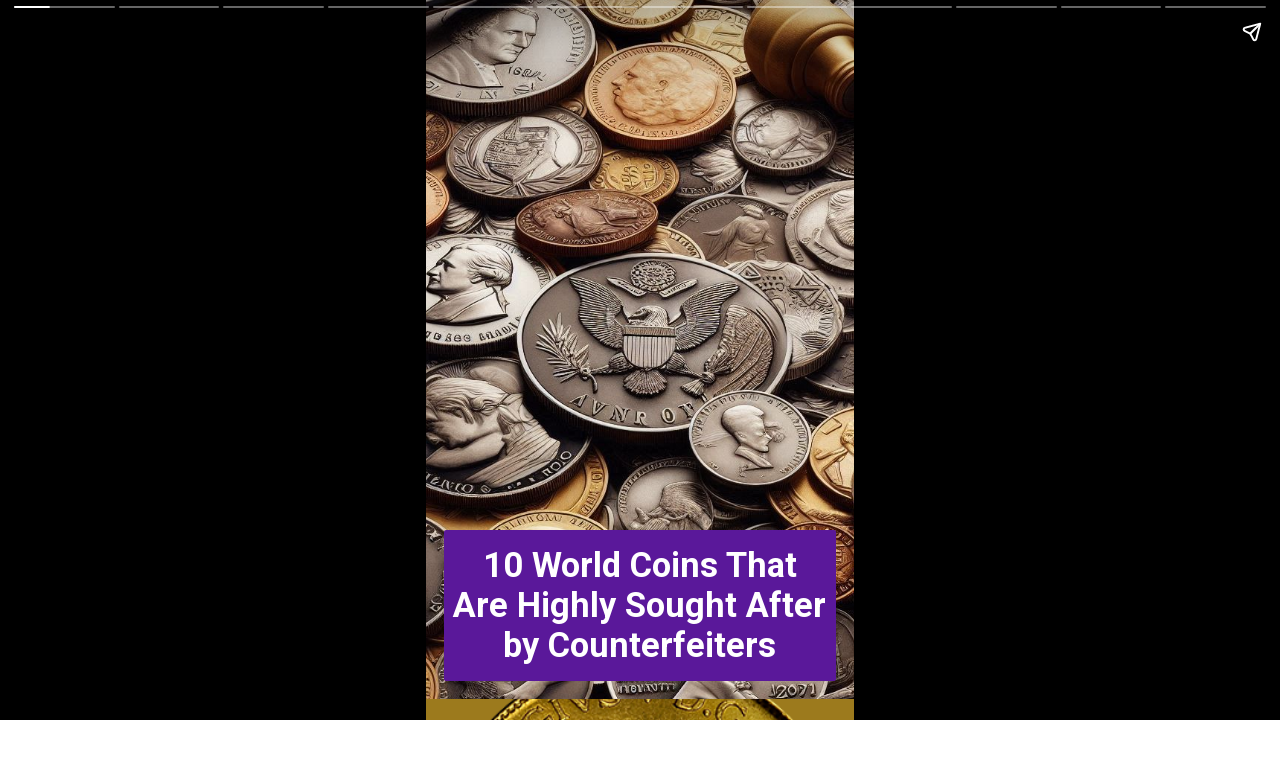

--- FILE ---
content_type: text/html; charset=utf-8
request_url: https://web.damiaglobalservices.com/web-stories/10-world-coins-that-are-highly-sought-after-by-counterfeiters/
body_size: 14822
content:
<!DOCTYPE html>
<html amp="" lang="en-US" transformed="self;v=1" i-amphtml-layout=""><head><meta charset="utf-8"><meta name="viewport" content="width=device-width,minimum-scale=1"><link rel="modulepreload" href="https://cdn.ampproject.org/v0.mjs" as="script" crossorigin="anonymous"><link rel="preconnect" href="https://cdn.ampproject.org"><link rel="preload" as="script" href="https://cdn.ampproject.org/v0/amp-story-1.0.js"><style amp-runtime="" i-amphtml-version="012512221826001">html{overflow-x:hidden!important}html.i-amphtml-fie{height:100%!important;width:100%!important}html:not([amp4ads]),html:not([amp4ads]) body{height:auto!important}html:not([amp4ads]) body{margin:0!important}body{-webkit-text-size-adjust:100%;-moz-text-size-adjust:100%;-ms-text-size-adjust:100%;text-size-adjust:100%}html.i-amphtml-singledoc.i-amphtml-embedded{-ms-touch-action:pan-y pinch-zoom;touch-action:pan-y pinch-zoom}html.i-amphtml-fie>body,html.i-amphtml-singledoc>body{overflow:visible!important}html.i-amphtml-fie:not(.i-amphtml-inabox)>body,html.i-amphtml-singledoc:not(.i-amphtml-inabox)>body{position:relative!important}html.i-amphtml-ios-embed-legacy>body{overflow-x:hidden!important;overflow-y:auto!important;position:absolute!important}html.i-amphtml-ios-embed{overflow-y:auto!important;position:static}#i-amphtml-wrapper{overflow-x:hidden!important;overflow-y:auto!important;position:absolute!important;top:0!important;left:0!important;right:0!important;bottom:0!important;margin:0!important;display:block!important}html.i-amphtml-ios-embed.i-amphtml-ios-overscroll,html.i-amphtml-ios-embed.i-amphtml-ios-overscroll>#i-amphtml-wrapper{-webkit-overflow-scrolling:touch!important}#i-amphtml-wrapper>body{position:relative!important;border-top:1px solid transparent!important}#i-amphtml-wrapper+body{visibility:visible}#i-amphtml-wrapper+body .i-amphtml-lightbox-element,#i-amphtml-wrapper+body[i-amphtml-lightbox]{visibility:hidden}#i-amphtml-wrapper+body[i-amphtml-lightbox] .i-amphtml-lightbox-element{visibility:visible}#i-amphtml-wrapper.i-amphtml-scroll-disabled,.i-amphtml-scroll-disabled{overflow-x:hidden!important;overflow-y:hidden!important}amp-instagram{padding:54px 0px 0px!important;background-color:#fff}amp-iframe iframe{box-sizing:border-box!important}[amp-access][amp-access-hide]{display:none}[subscriptions-dialog],body:not(.i-amphtml-subs-ready) [subscriptions-action],body:not(.i-amphtml-subs-ready) [subscriptions-section]{display:none!important}amp-experiment,amp-live-list>[update]{display:none}amp-list[resizable-children]>.i-amphtml-loading-container.amp-hidden{display:none!important}amp-list [fetch-error],amp-list[load-more] [load-more-button],amp-list[load-more] [load-more-end],amp-list[load-more] [load-more-failed],amp-list[load-more] [load-more-loading]{display:none}amp-list[diffable] div[role=list]{display:block}amp-story-page,amp-story[standalone]{min-height:1px!important;display:block!important;height:100%!important;margin:0!important;padding:0!important;overflow:hidden!important;width:100%!important}amp-story[standalone]{background-color:#000!important;position:relative!important}amp-story-page{background-color:#757575}amp-story .amp-active>div,amp-story .i-amphtml-loader-background{display:none!important}amp-story-page:not(:first-of-type):not([distance]):not([active]){transform:translateY(1000vh)!important}amp-autocomplete{position:relative!important;display:inline-block!important}amp-autocomplete>input,amp-autocomplete>textarea{padding:0.5rem;border:1px solid rgba(0,0,0,.33)}.i-amphtml-autocomplete-results,amp-autocomplete>input,amp-autocomplete>textarea{font-size:1rem;line-height:1.5rem}[amp-fx^=fly-in]{visibility:hidden}amp-script[nodom],amp-script[sandboxed]{position:fixed!important;top:0!important;width:1px!important;height:1px!important;overflow:hidden!important;visibility:hidden}
/*# sourceURL=/css/ampdoc.css*/[hidden]{display:none!important}.i-amphtml-element{display:inline-block}.i-amphtml-blurry-placeholder{transition:opacity 0.3s cubic-bezier(0.0,0.0,0.2,1)!important;pointer-events:none}[layout=nodisplay]:not(.i-amphtml-element){display:none!important}.i-amphtml-layout-fixed,[layout=fixed][width][height]:not(.i-amphtml-layout-fixed){display:inline-block;position:relative}.i-amphtml-layout-responsive,[layout=responsive][width][height]:not(.i-amphtml-layout-responsive),[width][height][heights]:not([layout]):not(.i-amphtml-layout-responsive),[width][height][sizes]:not(img):not([layout]):not(.i-amphtml-layout-responsive){display:block;position:relative}.i-amphtml-layout-intrinsic,[layout=intrinsic][width][height]:not(.i-amphtml-layout-intrinsic){display:inline-block;position:relative;max-width:100%}.i-amphtml-layout-intrinsic .i-amphtml-sizer{max-width:100%}.i-amphtml-intrinsic-sizer{max-width:100%;display:block!important}.i-amphtml-layout-container,.i-amphtml-layout-fixed-height,[layout=container],[layout=fixed-height][height]:not(.i-amphtml-layout-fixed-height){display:block;position:relative}.i-amphtml-layout-fill,.i-amphtml-layout-fill.i-amphtml-notbuilt,[layout=fill]:not(.i-amphtml-layout-fill),body noscript>*{display:block;overflow:hidden!important;position:absolute;top:0;left:0;bottom:0;right:0}body noscript>*{position:absolute!important;width:100%;height:100%;z-index:2}body noscript{display:inline!important}.i-amphtml-layout-flex-item,[layout=flex-item]:not(.i-amphtml-layout-flex-item){display:block;position:relative;-ms-flex:1 1 auto;flex:1 1 auto}.i-amphtml-layout-fluid{position:relative}.i-amphtml-layout-size-defined{overflow:hidden!important}.i-amphtml-layout-awaiting-size{position:absolute!important;top:auto!important;bottom:auto!important}i-amphtml-sizer{display:block!important}@supports (aspect-ratio:1/1){i-amphtml-sizer.i-amphtml-disable-ar{display:none!important}}.i-amphtml-blurry-placeholder,.i-amphtml-fill-content{display:block;height:0;max-height:100%;max-width:100%;min-height:100%;min-width:100%;width:0;margin:auto}.i-amphtml-layout-size-defined .i-amphtml-fill-content{position:absolute;top:0;left:0;bottom:0;right:0}.i-amphtml-replaced-content,.i-amphtml-screen-reader{padding:0!important;border:none!important}.i-amphtml-screen-reader{position:fixed!important;top:0px!important;left:0px!important;width:4px!important;height:4px!important;opacity:0!important;overflow:hidden!important;margin:0!important;display:block!important;visibility:visible!important}.i-amphtml-screen-reader~.i-amphtml-screen-reader{left:8px!important}.i-amphtml-screen-reader~.i-amphtml-screen-reader~.i-amphtml-screen-reader{left:12px!important}.i-amphtml-screen-reader~.i-amphtml-screen-reader~.i-amphtml-screen-reader~.i-amphtml-screen-reader{left:16px!important}.i-amphtml-unresolved{position:relative;overflow:hidden!important}.i-amphtml-select-disabled{-webkit-user-select:none!important;-ms-user-select:none!important;user-select:none!important}.i-amphtml-notbuilt,[layout]:not(.i-amphtml-element),[width][height][heights]:not([layout]):not(.i-amphtml-element),[width][height][sizes]:not(img):not([layout]):not(.i-amphtml-element){position:relative;overflow:hidden!important;color:transparent!important}.i-amphtml-notbuilt:not(.i-amphtml-layout-container)>*,[layout]:not([layout=container]):not(.i-amphtml-element)>*,[width][height][heights]:not([layout]):not(.i-amphtml-element)>*,[width][height][sizes]:not([layout]):not(.i-amphtml-element)>*{display:none}amp-img:not(.i-amphtml-element)[i-amphtml-ssr]>img.i-amphtml-fill-content{display:block}.i-amphtml-notbuilt:not(.i-amphtml-layout-container),[layout]:not([layout=container]):not(.i-amphtml-element),[width][height][heights]:not([layout]):not(.i-amphtml-element),[width][height][sizes]:not(img):not([layout]):not(.i-amphtml-element){color:transparent!important;line-height:0!important}.i-amphtml-ghost{visibility:hidden!important}.i-amphtml-element>[placeholder],[layout]:not(.i-amphtml-element)>[placeholder],[width][height][heights]:not([layout]):not(.i-amphtml-element)>[placeholder],[width][height][sizes]:not([layout]):not(.i-amphtml-element)>[placeholder]{display:block;line-height:normal}.i-amphtml-element>[placeholder].amp-hidden,.i-amphtml-element>[placeholder].hidden{visibility:hidden}.i-amphtml-element:not(.amp-notsupported)>[fallback],.i-amphtml-layout-container>[placeholder].amp-hidden,.i-amphtml-layout-container>[placeholder].hidden{display:none}.i-amphtml-layout-size-defined>[fallback],.i-amphtml-layout-size-defined>[placeholder]{position:absolute!important;top:0!important;left:0!important;right:0!important;bottom:0!important;z-index:1}amp-img[i-amphtml-ssr]:not(.i-amphtml-element)>[placeholder]{z-index:auto}.i-amphtml-notbuilt>[placeholder]{display:block!important}.i-amphtml-hidden-by-media-query{display:none!important}.i-amphtml-element-error{background:red!important;color:#fff!important;position:relative!important}.i-amphtml-element-error:before{content:attr(error-message)}i-amp-scroll-container,i-amphtml-scroll-container{position:absolute;top:0;left:0;right:0;bottom:0;display:block}i-amp-scroll-container.amp-active,i-amphtml-scroll-container.amp-active{overflow:auto;-webkit-overflow-scrolling:touch}.i-amphtml-loading-container{display:block!important;pointer-events:none;z-index:1}.i-amphtml-notbuilt>.i-amphtml-loading-container{display:block!important}.i-amphtml-loading-container.amp-hidden{visibility:hidden}.i-amphtml-element>[overflow]{cursor:pointer;position:relative;z-index:2;visibility:hidden;display:initial;line-height:normal}.i-amphtml-layout-size-defined>[overflow]{position:absolute}.i-amphtml-element>[overflow].amp-visible{visibility:visible}template{display:none!important}.amp-border-box,.amp-border-box *,.amp-border-box :after,.amp-border-box :before{box-sizing:border-box}amp-pixel{display:none!important}amp-analytics,amp-auto-ads,amp-story-auto-ads{position:fixed!important;top:0!important;width:1px!important;height:1px!important;overflow:hidden!important;visibility:hidden}amp-story{visibility:hidden!important}html.i-amphtml-fie>amp-analytics{position:initial!important}[visible-when-invalid]:not(.visible),form [submit-error],form [submit-success],form [submitting]{display:none}amp-accordion{display:block!important}@media (min-width:1px){:where(amp-accordion>section)>:first-child{margin:0;background-color:#efefef;padding-right:20px;border:1px solid #dfdfdf}:where(amp-accordion>section)>:last-child{margin:0}}amp-accordion>section{float:none!important}amp-accordion>section>*{float:none!important;display:block!important;overflow:hidden!important;position:relative!important}amp-accordion,amp-accordion>section{margin:0}amp-accordion:not(.i-amphtml-built)>section>:last-child{display:none!important}amp-accordion:not(.i-amphtml-built)>section[expanded]>:last-child{display:block!important}
/*# sourceURL=/css/ampshared.css*/</style><meta name="amp-story-generator-name" content="Web Stories for WordPress"><meta name="amp-story-generator-version" content="1.42.0"><meta name="description" content="10 World Coins That Are Highly Sought After by Cou1. Russia 1897AT 15 Roubles 2. Korea KK501 (1892) 5 Yang 3. French Indo-China 1943-44 L&amp;M-433, 435, 436 Tael 4. Great Britain 1775 Halfpenny 5. Vietna"><meta name="robots" content="index, follow, max-snippet:-1, max-video-preview:-1, max-image-preview:large"><meta property="og:locale" content="en_US"><meta property="og:type" content="article"><meta property="og:title" content="10 World Coins That Are Highly Sought After by Counterfeiters - Damia Global Services"><meta property="og:description" content="10 World Coins That Are Highly Sought After by Cou1. Russia 1897AT 15 Roubles 2. Korea KK501 (1892) 5 Yang 3. French Indo-China 1943-44 L&amp;M-433, 435, 436 Tael 4. Great Britain 1775 Halfpenny 5. Vietna"><meta property="og:url" content="https://web.damiaglobalservices.com/web-stories/10-world-coins-that-are-highly-sought-after-by-counterfeiters/"><meta property="og:site_name" content="Web.Damia Global Services"><meta property="og:updated_time" content="2024-07-26T05:04:46+00:00"><meta property="og:image" content="https://web.damiaglobalservices.com/wp-content/uploads/2024/07/cropped-image-78.png"><meta property="og:image:secure_url" content="https://web.damiaglobalservices.com/wp-content/uploads/2024/07/cropped-image-78.png"><meta property="og:image:width" content="640"><meta property="og:image:height" content="853"><meta property="og:image:alt" content="Top 13 Most Commonly Counterfeited Coins Revealed"><meta property="og:image:type" content="image/png"><meta property="article:published_time" content="2024-07-26T05:04:45+00:00"><meta property="article:modified_time" content="2024-07-26T05:04:46+00:00"><meta name="twitter:card" content="summary_large_image"><meta name="twitter:title" content="10 World Coins That Are Highly Sought After by Counterfeiters - Damia Global Services"><meta name="twitter:description" content="10 World Coins That Are Highly Sought After by Cou1. Russia 1897AT 15 Roubles 2. Korea KK501 (1892) 5 Yang 3. French Indo-China 1943-44 L&amp;M-433, 435, 436 Tael 4. Great Britain 1775 Halfpenny 5. Vietna"><meta name="twitter:image" content="https://web.damiaglobalservices.com/wp-content/uploads/2024/07/cropped-image-78.png"><meta name="generator" content="WordPress 6.9"><link rel="preconnect" href="https://fonts.gstatic.com" crossorigin=""><link rel="dns-prefetch" href="https://fonts.gstatic.com"><link href="https://web.damiaglobalservices.com/wp-content/uploads/2024/07/image-78.png" rel="preload" as="image"><link rel="dns-prefetch" href="//www.googletagmanager.com"><link rel="preconnect" href="https://fonts.gstatic.com/" crossorigin=""><script async="" src="https://cdn.ampproject.org/v0.mjs" type="module" crossorigin="anonymous"></script><script async nomodule src="https://cdn.ampproject.org/v0.js" crossorigin="anonymous"></script><script async="" src="https://cdn.ampproject.org/v0/amp-story-1.0.mjs" custom-element="amp-story" type="module" crossorigin="anonymous"></script><script async nomodule src="https://cdn.ampproject.org/v0/amp-story-1.0.js" crossorigin="anonymous" custom-element="amp-story"></script><script src="https://cdn.ampproject.org/v0/amp-analytics-0.1.mjs" async="" custom-element="amp-analytics" type="module" crossorigin="anonymous"></script><script async nomodule src="https://cdn.ampproject.org/v0/amp-analytics-0.1.js" crossorigin="anonymous" custom-element="amp-analytics"></script><script src="https://cdn.ampproject.org/v0/amp-story-auto-ads-0.1.mjs" async="" custom-element="amp-story-auto-ads" type="module" crossorigin="anonymous"></script><script async nomodule src="https://cdn.ampproject.org/v0/amp-story-auto-ads-0.1.js" crossorigin="anonymous" custom-element="amp-story-auto-ads"></script><link href="https://fonts.googleapis.com/css2?display=swap&amp;family=Roboto%3Awght%40700" rel="stylesheet"><style amp-custom="">h2{font-weight:normal}amp-story-page{background-color:#131516}amp-story-grid-layer{overflow:visible}@media (max-aspect-ratio: 9 / 16){@media (min-aspect-ratio: 320 / 678){amp-story-grid-layer.grid-layer{margin-top:calc(( 100% / .5625 - 100% / .66666666666667 ) / 2)}}}.page-fullbleed-area{position:absolute;overflow:hidden;width:100%;left:0;height:calc(1.1851851851852 * 100%);top:calc(( 1 - 1.1851851851852 ) * 100% / 2)}.page-safe-area{overflow:visible;position:absolute;top:0;bottom:0;left:0;right:0;width:100%;height:calc(.84375 * 100%);margin:auto 0}.mask{position:absolute;overflow:hidden}.fill{position:absolute;top:0;left:0;right:0;bottom:0;margin:0}@media (prefers-reduced-motion: no-preference){.animation-wrapper{opacity:var(--initial-opacity);transform:var(--initial-transform)}}._1a038bb{background-color:#775e4e}._6120891{position:absolute;pointer-events:none;left:0;top:-9.25926%;width:100%;height:118.51852%;opacity:1}._89d52dd{pointer-events:initial;width:100%;height:100%;display:block;position:absolute;top:0;left:0;z-index:0}._232a561{position:absolute;width:177.77778%;height:100%;left:-38.88889%;top:0%}._f3a101e{position:absolute;pointer-events:none;left:4.12621%;top:76.53722%;width:91.74757%;height:23.46278%;opacity:1}._25aa44c{pointer-events:initial;width:100%;height:100%;display:block;position:absolute;top:0;left:0;z-index:0;border-radius:.52910052910053% .52910052910053% .52910052910053% .52910052910053%/1.3793103448276% 1.3793103448276% 1.3793103448276% 1.3793103448276%;background-clip:content-box;background-color:#5a189a}._5a4c740{white-space:pre-line;overflow-wrap:break-word;word-break:break-word;margin:-.079117063492063% 0;font-family:"Roboto",sans-serif;font-size:.533981em;line-height:1.19;text-align:center;padding:3.7037037037037% 2.1164021164021%;color:#000}._14af73e{font-weight:700;color:#fff}._a634cca{background-color:#9c7a1d}._254c3af{width:100%;height:100%;display:block;position:absolute;top:0;left:0}._d232da2{position:absolute;width:100%;height:112.17949%;left:0%;top:-6.08974%}._da3d4d2{position:absolute;pointer-events:none;left:4.12621%;top:83.98058%;width:91.74757%;height:16.01942%;opacity:1}._61b59a1{width:100%;height:100%;display:block;position:absolute;top:0;left:0;--initial-opacity:1;--initial-transform:translate3d(0,-682.04255%,0)}._ce37fc1{pointer-events:initial;width:100%;height:100%;display:block;position:absolute;top:0;left:0;z-index:0;border-radius:.52910052910053% .52910052910053% .52910052910053% .52910052910053%/2.020202020202% 2.020202020202% 2.020202020202% 2.020202020202%;background-clip:content-box;background-color:#5a189a}._d5de7e0{white-space:pre-line;overflow-wrap:break-word;word-break:break-word;margin:-.071924603174603% 0;font-family:"Roboto",sans-serif;font-size:.485437em;line-height:1.19;text-align:center;padding:3.7037037037037% 2.1164021164021%;color:#000}._d9bb4d3{background-color:#958a6e}._9370bad{background-color:#996f2f}._9d2ae73{background-color:#aca48c}._e98cfc8{background-color:#b68e3e}._69dcb10{background-color:#bcaba5}._4fde8b9{position:absolute;pointer-events:none;left:4.12621%;top:89.80583%;width:91.74757%;height:10.19417%;opacity:1}._a7866b6{width:100%;height:100%;display:block;position:absolute;top:0;left:0;--initial-opacity:1;--initial-transform:translate3d(0,-1071.78181%,0)}._8db8b30{pointer-events:initial;width:100%;height:100%;display:block;position:absolute;top:0;left:0;z-index:0;border-radius:.52910052910053% .52910052910053% .52910052910053% .52910052910053%/3.1746031746032% 3.1746031746032% 3.1746031746032% 3.1746031746032%;background-clip:content-box;background-color:#5a189a}._e4dd617{background-color:#8e7863}._19e288a{background-color:#b1ac93}._48d0111{position:absolute;pointer-events:none;left:4.12621%;top:78.15534%;width:91.74757%;height:21.84466%;opacity:1}._1cccd52{width:100%;height:100%;display:block;position:absolute;top:0;left:0;--initial-opacity:1;--initial-transform:translate3d(0,-500.16462%,0)}._5b3782b{pointer-events:initial;width:100%;height:100%;display:block;position:absolute;top:0;left:0;z-index:0;border-radius:.52910052910053% .52910052910053% .52910052910053% .52910052910053%/1.4814814814815% 1.4814814814815% 1.4814814814815% 1.4814814814815%;background-clip:content-box;background-color:#5a189a}._ba36637{background-color:#a8a28b}._cbc45e6{background-color:#b68a4e}._0f5bd0e{background-color:#71645a}._d552e7c{position:absolute;pointer-events:none;left:4.12621%;top:66.18123%;width:91.74757%;height:24.59547%;opacity:1}._a1fe401{width:100%;height:100%;display:block;position:absolute;top:0;left:0;--initial-opacity:1;--initial-transform:translate3d(0,-406.72514%,0)}._8e2fa4f{pointer-events:initial;width:100%;height:100%;display:block;position:absolute;top:0;left:0;z-index:0;border-radius:.52910052910053% .52910052910053% .52910052910053% .52910052910053%/1.3157894736842% 1.3157894736842% 1.3157894736842% 1.3157894736842%;background-clip:content-box;background-color:#5a189a}._693bfd2{white-space:pre-line;overflow-wrap:break-word;word-break:break-word;margin:-.083912037037037% 0;font-family:"Roboto",sans-serif;font-size:.566343em;line-height:1.19;text-align:center;padding:3.7037037037037% 2.1164021164021%;color:#000}

/*# sourceURL=amp-custom.css */</style><link rel="alternate" type="application/rss+xml" title="Damia Global Services » Feed" href="https://web.damiaglobalservices.com/feed/"><link rel="alternate" type="application/rss+xml" title="Damia Global Services » Comments Feed" href="https://web.damiaglobalservices.com/comments/feed/"><link rel="alternate" type="application/rss+xml" title="Damia Global Services » Stories Feed" href="https://web.damiaglobalservices.com/web-stories/feed/"><title>10 World Coins That Are Highly Sought After by Counterfeiters - Damia Global Services</title><link rel="canonical" href="https://web.damiaglobalservices.com/web-stories/10-world-coins-that-are-highly-sought-after-by-counterfeiters/"><script type="application/ld+json" class="rank-math-schema">{"@context":"https://schema.org","@graph":[{"@type":["Person","Organization"],"@id":"https://web.damiaglobalservices.com/#person","name":"Web.Damia Global Services","logo":{"@type":"ImageObject","@id":"https://web.damiaglobalservices.com/#logo","url":"https://web.damiaglobalservices.com/wp-content/uploads/2023/12/96x-96-damia.jpg","width":"96","height":"96"},"image":{"@type":"ImageObject","@id":"https://web.damiaglobalservices.com/#logo","url":"https://web.damiaglobalservices.com/wp-content/uploads/2024/07/damia-desktop.webp","contentUrl":"https://web.damiaglobalservices.com/wp-content/uploads/2024/07/damia-desktop.webp","caption":"Web.Damia Global Services","inLanguage":"en-US","width":"174","height":"58"}},{"@type":"WebSite","@id":"https://web.damiaglobalservices.com/#website","url":"https://web.damiaglobalservices.com","name":"Web.Damia Global Services","publisher":{"@id":"https://web.damiaglobalservices.com/#person"},"inLanguage":"en-US"},{"@type":"ImageObject","@id":"https://web.damiaglobalservices.com/wp-content/uploads/2024/07/cropped-image-78.png","url":"https://web.damiaglobalservices.com/wp-content/uploads/2024/07/cropped-image-78.png","width":"640","height":"853","caption":"Top 13 Most Commonly Counterfeited Coins Revealed","inLanguage":"en-US"},{"@type":"WebPage","@id":"https://web.damiaglobalservices.com/web-stories/10-world-coins-that-are-highly-sought-after-by-counterfeiters/#webpage","url":"https://web.damiaglobalservices.com/web-stories/10-world-coins-that-are-highly-sought-after-by-counterfeiters/","name":"10 World Coins That Are Highly Sought After by Counterfeiters - Damia Global Services","datePublished":"2024-07-26T05:04:45+00:00","dateModified":"2024-07-26T05:04:46+00:00","isPartOf":{"@id":"https://web.damiaglobalservices.com/#website"},"primaryImageOfPage":{"@id":"https://web.damiaglobalservices.com/wp-content/uploads/2024/07/cropped-image-78.png"},"inLanguage":"en-US"},{"@type":"Person","@id":"https://web.damiaglobalservices.com/author/damiaglobalservices/","name":"damiaglobalservices","url":"https://web.damiaglobalservices.com/author/damiaglobalservices/","image":{"@type":"ImageObject","@id":"https://secure.gravatar.com/avatar/0b50971c7601660eb971f67ae3e5b71948f5abbd3f998d6bc9e57ca1c491a411?s=96&amp;d=mm&amp;r=g","url":"https://secure.gravatar.com/avatar/0b50971c7601660eb971f67ae3e5b71948f5abbd3f998d6bc9e57ca1c491a411?s=96&amp;d=mm&amp;r=g","caption":"damiaglobalservices","inLanguage":"en-US"},"sameAs":["https://web.damiaglobalservices.com"]},{"@type":"Article","headline":"10 World Coins That Are Highly Sought After by Counterfeiters - Damia Global Services","datePublished":"2024-07-26T05:04:45+00:00","dateModified":"2024-07-26T05:04:46+00:00","author":{"@id":"https://web.damiaglobalservices.com/author/damiaglobalservices/","name":"damiaglobalservices"},"publisher":{"@id":"https://web.damiaglobalservices.com/#person"},"description":"10 World Coins That Are Highly Sought After by Cou1. Russia 1897AT 15 Roubles 2. Korea KK501 (1892) 5 Yang 3. French Indo-China 1943-44 L&amp;M-433, 435, 436 Tael 4. Great Britain 1775 Halfpenny 5. Vietna","name":"10 World Coins That Are Highly Sought After by Counterfeiters - Damia Global Services","@id":"https://web.damiaglobalservices.com/web-stories/10-world-coins-that-are-highly-sought-after-by-counterfeiters/#richSnippet","isPartOf":{"@id":"https://web.damiaglobalservices.com/web-stories/10-world-coins-that-are-highly-sought-after-by-counterfeiters/#webpage"},"image":{"@id":"https://web.damiaglobalservices.com/wp-content/uploads/2024/07/cropped-image-78.png"},"inLanguage":"en-US","mainEntityOfPage":{"@id":"https://web.damiaglobalservices.com/web-stories/10-world-coins-that-are-highly-sought-after-by-counterfeiters/#webpage"}}]}</script><link rel="https://api.w.org/" href="https://web.damiaglobalservices.com/wp-json/"><link rel="alternate" title="JSON" type="application/json" href="https://web.damiaglobalservices.com/wp-json/web-stories/v1/web-story/30518"><link rel="EditURI" type="application/rsd+xml" title="RSD" href="https://web.damiaglobalservices.com/xmlrpc.php?rsd"><link rel="prev" title="Discover the 11 Silver Dollars That Could Make You Rich" href="https://web.damiaglobalservices.com/web-stories/discover-the-11-silver-dollars-that-could-make-you-rich/"><link rel="next" title="10 Valuable Wheat Pennies That Could Make You Rich" href="https://web.damiaglobalservices.com/web-stories/10-valuable-wheat-pennies-that-could-make-you-rich/"><link rel="shortlink" href="https://web.damiaglobalservices.com/?p=30518"><link rel="alternate" title="oEmbed (JSON)" type="application/json+oembed" href="https://web.damiaglobalservices.com/wp-json/oembed/1.0/embed?url=https%3A%2F%2Fweb.damiaglobalservices.com%2Fweb-stories%2F10-world-coins-that-are-highly-sought-after-by-counterfeiters%2F"><link rel="alternate" title="oEmbed (XML)" type="text/xml+oembed" href="https://web.damiaglobalservices.com/wp-json/oembed/1.0/embed?url=https%3A%2F%2Fweb.damiaglobalservices.com%2Fweb-stories%2F10-world-coins-that-are-highly-sought-after-by-counterfeiters%2F&amp;format=xml"><script amp-onerror="">document.querySelector("script[src*='/v0.js']").onerror=function(){document.querySelector('style[amp-boilerplate]').textContent=''}</script><style amp-boilerplate="">body{-webkit-animation:-amp-start 8s steps(1,end) 0s 1 normal both;-moz-animation:-amp-start 8s steps(1,end) 0s 1 normal both;-ms-animation:-amp-start 8s steps(1,end) 0s 1 normal both;animation:-amp-start 8s steps(1,end) 0s 1 normal both}@-webkit-keyframes -amp-start{from{visibility:hidden}to{visibility:visible}}@-moz-keyframes -amp-start{from{visibility:hidden}to{visibility:visible}}@-ms-keyframes -amp-start{from{visibility:hidden}to{visibility:visible}}@-o-keyframes -amp-start{from{visibility:hidden}to{visibility:visible}}@keyframes -amp-start{from{visibility:hidden}to{visibility:visible}}</style><noscript><style amp-boilerplate="">body{-webkit-animation:none;-moz-animation:none;-ms-animation:none;animation:none}</style></noscript><link rel="stylesheet" amp-extension="amp-story" href="https://cdn.ampproject.org/v0/amp-story-1.0.css"><script amp-story-dvh-polyfill="">"use strict";if(!self.CSS||!CSS.supports||!CSS.supports("height:1dvh")){function e(){document.documentElement.style.setProperty("--story-dvh",innerHeight/100+"px","important")}addEventListener("resize",e,{passive:!0}),e()}</script></head><body><amp-story standalone="" publisher="Damia Global Services" publisher-logo-src="https://web.damiaglobalservices.com/wp-content/uploads/2023/12/96x-96-damia.jpg" title="10 World Coins That Are Highly Sought After by Counterfeiters" poster-portrait-src="https://web.damiaglobalservices.com/wp-content/uploads/2024/07/cropped-image-78.png" class="i-amphtml-layout-container" i-amphtml-layout="container"><amp-story-page id="cbb4167b-d2c5-46b3-8018-13be56a4d0e6" auto-advance-after="7s" class="i-amphtml-layout-container" i-amphtml-layout="container"><amp-story-grid-layer template="vertical" aspect-ratio="412:618" class="grid-layer i-amphtml-layout-container" i-amphtml-layout="container" style="--aspect-ratio:412/618;"><div class="_1a038bb page-fullbleed-area"><div class="page-safe-area"><div class="_6120891"><div class="_89d52dd mask" id="el-45fff26d-26ee-44f6-a895-5476a8d864bc"><div data-leaf-element="true" class="_232a561"><amp-img layout="fill" src="https://web.damiaglobalservices.com/wp-content/uploads/2024/07/image-78.png" alt="Top 13 Most Commonly Counterfeited Coins Revealed" srcset="https://web.damiaglobalservices.com/wp-content/uploads/2024/07/image-78.png 1024w, https://web.damiaglobalservices.com/wp-content/uploads/2024/07/image-78-768x768.png 768w, https://web.damiaglobalservices.com/wp-content/uploads/2024/07/image-78-300x300.png 300w, https://web.damiaglobalservices.com/wp-content/uploads/2024/07/image-78-150x150.png 150w, https://web.damiaglobalservices.com/wp-content/uploads/2024/07/image-78-96x96.png 96w" sizes="(min-width: 1024px) 80vh, 178vw" disable-inline-width="true" class="i-amphtml-layout-fill i-amphtml-layout-size-defined" i-amphtml-layout="fill"></amp-img></div></div></div></div></div></amp-story-grid-layer><amp-story-grid-layer template="vertical" aspect-ratio="412:618" class="grid-layer i-amphtml-layout-container" i-amphtml-layout="container" style="--aspect-ratio:412/618;"><div class="page-fullbleed-area"><div class="page-safe-area"><div class="_f3a101e"><div id="el-cb6aff6a-f5a3-4934-afcb-91e415442c31" class="_25aa44c"><h2 class="_5a4c740 fill text-wrapper"><span><span class="_14af73e">10 World Coins That Are Highly Sought After by Counterfeiters</span></span></h2></div></div></div></div></amp-story-grid-layer></amp-story-page><amp-story-page id="621e20f3-0ab5-4e03-8198-c25ce0dc4650" auto-advance-after="7s" class="i-amphtml-layout-container" i-amphtml-layout="container"><amp-story-animation layout="nodisplay" trigger="visibility" class="i-amphtml-layout-nodisplay" hidden="hidden" i-amphtml-layout="nodisplay"><script type="application/json">[{"selector":"#anim-565485da-88e0-4d66-8878-ec988cce153d [data-leaf-element=\"true\"]","keyframes":{"transform":["translate(0%, -0.000001245528896021142%) scale(1.5)","translate(0%, 0%) scale(1)"]},"delay":0,"duration":2000,"easing":"cubic-bezier(.3,0,.55,1)","fill":"forwards"}]</script></amp-story-animation><amp-story-animation layout="nodisplay" trigger="visibility" class="i-amphtml-layout-nodisplay" hidden="hidden" i-amphtml-layout="nodisplay"><script type="application/json">[{"selector":"#anim-2ec5313c-c251-46c0-a2fe-f7bd6593a121","keyframes":[{"offset":0,"transform":"translate3d(0, -682.04255%, 0)","easing":"cubic-bezier(.5, 0, 1, 1)"},{"offset":0.29,"transform":"translate3d(0, 0%, 0)","easing":"cubic-bezier(0, 0, .5, 1)"},{"offset":0.45,"transform":"translate3d(0, -191.79036506%, 0)","easing":"cubic-bezier(.5, 0, 1, 1)"},{"offset":0.61,"transform":"translate3d(0, 0%, 0)","easing":"cubic-bezier(0, 0, .5, 1)"},{"offset":0.71,"transform":"translate3d(0, -65.20326778%, 0)","easing":"cubic-bezier(.5, 0, 1, 1)"},{"offset":0.8,"transform":"translate3d(0, 0%, 0)","easing":"cubic-bezier(0, 0, .5, 1)"},{"offset":0.85,"transform":"translate3d(0, -24.485327545%, 0)","easing":"cubic-bezier(.5, 0, 1, 1)"},{"offset":0.92,"transform":"translate3d(0, 0%, 0)","easing":"cubic-bezier(0, 0, .5, 1)"},{"offset":0.96,"transform":"translate3d(0, -10.639863779999999%, 0)","easing":"cubic-bezier(.5, 0, 1, 1)"},{"offset":1,"transform":"translate3d(0, 0%, 0)","easing":"cubic-bezier(0, 0, .5, 1)"}],"delay":0,"duration":600,"fill":"both"}]</script></amp-story-animation><amp-story-grid-layer template="vertical" aspect-ratio="412:618" class="grid-layer i-amphtml-layout-container" i-amphtml-layout="container" style="--aspect-ratio:412/618;"><div class="_a634cca page-fullbleed-area"><div class="page-safe-area"><div class="_6120891"><div id="anim-565485da-88e0-4d66-8878-ec988cce153d" class="_254c3af animation-wrapper"><div class="_89d52dd mask" id="el-8c4b98bd-f542-435e-a70c-0af33412930c"><div data-leaf-element="true" class="_d232da2"><amp-img layout="fill" src="https://web.damiaglobalservices.com/wp-content/uploads/2024/04/10.-Great-Britain-1917-Sovereign-2.png" alt="10. Great Britain 1917 Sovereign" srcset="https://web.damiaglobalservices.com/wp-content/uploads/2024/04/10.-Great-Britain-1917-Sovereign-2.png 351w, https://web.damiaglobalservices.com/wp-content/uploads/2024/04/10.-Great-Britain-1917-Sovereign-2-150x300.png 150w" sizes="(min-width: 1024px) 45vh, 100vw" disable-inline-width="true" class="i-amphtml-layout-fill i-amphtml-layout-size-defined" i-amphtml-layout="fill"></amp-img></div></div></div></div></div></div></amp-story-grid-layer><amp-story-grid-layer template="vertical" aspect-ratio="412:618" class="grid-layer i-amphtml-layout-container" i-amphtml-layout="container" style="--aspect-ratio:412/618;"><div class="page-fullbleed-area"><div class="page-safe-area"><div class="_da3d4d2"><div id="anim-2ec5313c-c251-46c0-a2fe-f7bd6593a121" class="_61b59a1 animation-wrapper"><div id="el-07b281c4-3d16-4b0c-a7a5-ada975ecff92" class="_ce37fc1"><h2 class="_d5de7e0 fill text-wrapper"><span><span class="_14af73e">10. Great Britain 1917 Sovereign</span></span></h2></div></div></div></div></div></amp-story-grid-layer></amp-story-page><amp-story-page id="b33bff83-7989-4b22-b50d-d9242a671e3b" auto-advance-after="7s" class="i-amphtml-layout-container" i-amphtml-layout="container"><amp-story-animation layout="nodisplay" trigger="visibility" class="i-amphtml-layout-nodisplay" hidden="hidden" i-amphtml-layout="nodisplay"><script type="application/json">[{"selector":"#anim-05454e95-2c13-4049-9bbb-a503cb7b454c [data-leaf-element=\"true\"]","keyframes":{"transform":["translate(0%, -0.000001245528896021142%) scale(1.5)","translate(0%, 0%) scale(1)"]},"delay":0,"duration":2000,"easing":"cubic-bezier(.3,0,.55,1)","fill":"forwards"}]</script></amp-story-animation><amp-story-animation layout="nodisplay" trigger="visibility" class="i-amphtml-layout-nodisplay" hidden="hidden" i-amphtml-layout="nodisplay"><script type="application/json">[{"selector":"#anim-19e33476-31b8-4ac2-aa6c-27c1c098a2e5","keyframes":[{"offset":0,"transform":"translate3d(0, -682.04255%, 0)","easing":"cubic-bezier(.5, 0, 1, 1)"},{"offset":0.29,"transform":"translate3d(0, 0%, 0)","easing":"cubic-bezier(0, 0, .5, 1)"},{"offset":0.45,"transform":"translate3d(0, -191.79036506%, 0)","easing":"cubic-bezier(.5, 0, 1, 1)"},{"offset":0.61,"transform":"translate3d(0, 0%, 0)","easing":"cubic-bezier(0, 0, .5, 1)"},{"offset":0.71,"transform":"translate3d(0, -65.20326778%, 0)","easing":"cubic-bezier(.5, 0, 1, 1)"},{"offset":0.8,"transform":"translate3d(0, 0%, 0)","easing":"cubic-bezier(0, 0, .5, 1)"},{"offset":0.85,"transform":"translate3d(0, -24.485327545%, 0)","easing":"cubic-bezier(.5, 0, 1, 1)"},{"offset":0.92,"transform":"translate3d(0, 0%, 0)","easing":"cubic-bezier(0, 0, .5, 1)"},{"offset":0.96,"transform":"translate3d(0, -10.639863779999999%, 0)","easing":"cubic-bezier(.5, 0, 1, 1)"},{"offset":1,"transform":"translate3d(0, 0%, 0)","easing":"cubic-bezier(0, 0, .5, 1)"}],"delay":0,"duration":600,"fill":"both"}]</script></amp-story-animation><amp-story-grid-layer template="vertical" aspect-ratio="412:618" class="grid-layer i-amphtml-layout-container" i-amphtml-layout="container" style="--aspect-ratio:412/618;"><div class="_d9bb4d3 page-fullbleed-area"><div class="page-safe-area"><div class="_6120891"><div id="anim-05454e95-2c13-4049-9bbb-a503cb7b454c" class="_254c3af animation-wrapper"><div class="_89d52dd mask" id="el-1a0b3cd5-bc62-41d6-87c4-b9e473f9e9da"><div data-leaf-element="true" class="_d232da2"><amp-img layout="fill" src="https://web.damiaglobalservices.com/wp-content/uploads/2024/04/9.-Great-Britain-1847-Gothic-Crown-2.png" alt="9. Great Britain 1847 Gothic Crown" srcset="https://web.damiaglobalservices.com/wp-content/uploads/2024/04/9.-Great-Britain-1847-Gothic-Crown-2.png 351w, https://web.damiaglobalservices.com/wp-content/uploads/2024/04/9.-Great-Britain-1847-Gothic-Crown-2-150x300.png 150w" sizes="(min-width: 1024px) 45vh, 100vw" disable-inline-width="true" class="i-amphtml-layout-fill i-amphtml-layout-size-defined" i-amphtml-layout="fill"></amp-img></div></div></div></div></div></div></amp-story-grid-layer><amp-story-grid-layer template="vertical" aspect-ratio="412:618" class="grid-layer i-amphtml-layout-container" i-amphtml-layout="container" style="--aspect-ratio:412/618;"><div class="page-fullbleed-area"><div class="page-safe-area"><div class="_da3d4d2"><div id="anim-19e33476-31b8-4ac2-aa6c-27c1c098a2e5" class="_61b59a1 animation-wrapper"><div id="el-075026bb-c1a7-4dc1-9f9a-e11a18ff0d22" class="_ce37fc1"><h2 class="_d5de7e0 fill text-wrapper"><span><span class="_14af73e">9. Great Britain 1847 Gothic Crown</span></span></h2></div></div></div></div></div></amp-story-grid-layer></amp-story-page><amp-story-page id="fb074f62-155c-4cc6-a738-239d95a14dd1" auto-advance-after="7s" class="i-amphtml-layout-container" i-amphtml-layout="container"><amp-story-animation layout="nodisplay" trigger="visibility" class="i-amphtml-layout-nodisplay" hidden="hidden" i-amphtml-layout="nodisplay"><script type="application/json">[{"selector":"#anim-6fae2f38-e1dd-4848-9f54-d57992589452 [data-leaf-element=\"true\"]","keyframes":{"transform":["translate(0%, -0.000001245528896021142%) scale(1.5)","translate(0%, 0%) scale(1)"]},"delay":0,"duration":2000,"easing":"cubic-bezier(.3,0,.55,1)","fill":"forwards"}]</script></amp-story-animation><amp-story-animation layout="nodisplay" trigger="visibility" class="i-amphtml-layout-nodisplay" hidden="hidden" i-amphtml-layout="nodisplay"><script type="application/json">[{"selector":"#anim-a6e63db1-0a3e-4f4f-a1d1-c84ae0ea2f6c","keyframes":[{"offset":0,"transform":"translate3d(0, -682.04255%, 0)","easing":"cubic-bezier(.5, 0, 1, 1)"},{"offset":0.29,"transform":"translate3d(0, 0%, 0)","easing":"cubic-bezier(0, 0, .5, 1)"},{"offset":0.45,"transform":"translate3d(0, -191.79036506%, 0)","easing":"cubic-bezier(.5, 0, 1, 1)"},{"offset":0.61,"transform":"translate3d(0, 0%, 0)","easing":"cubic-bezier(0, 0, .5, 1)"},{"offset":0.71,"transform":"translate3d(0, -65.20326778%, 0)","easing":"cubic-bezier(.5, 0, 1, 1)"},{"offset":0.8,"transform":"translate3d(0, 0%, 0)","easing":"cubic-bezier(0, 0, .5, 1)"},{"offset":0.85,"transform":"translate3d(0, -24.485327545%, 0)","easing":"cubic-bezier(.5, 0, 1, 1)"},{"offset":0.92,"transform":"translate3d(0, 0%, 0)","easing":"cubic-bezier(0, 0, .5, 1)"},{"offset":0.96,"transform":"translate3d(0, -10.639863779999999%, 0)","easing":"cubic-bezier(.5, 0, 1, 1)"},{"offset":1,"transform":"translate3d(0, 0%, 0)","easing":"cubic-bezier(0, 0, .5, 1)"}],"delay":0,"duration":600,"fill":"both"}]</script></amp-story-animation><amp-story-grid-layer template="vertical" aspect-ratio="412:618" class="grid-layer i-amphtml-layout-container" i-amphtml-layout="container" style="--aspect-ratio:412/618;"><div class="_9370bad page-fullbleed-area"><div class="page-safe-area"><div class="_6120891"><div id="anim-6fae2f38-e1dd-4848-9f54-d57992589452" class="_254c3af animation-wrapper"><div class="_89d52dd mask" id="el-00c02a6f-44c1-46f4-8274-a085b6d38d71"><div data-leaf-element="true" class="_d232da2"><amp-img layout="fill" src="https://web.damiaglobalservices.com/wp-content/uploads/2024/04/8.-Iran-SH1339-1960-5-Pahlavi-2.png" alt="8. Iran SH1339 (1960) 5 Pahlavi" srcset="https://web.damiaglobalservices.com/wp-content/uploads/2024/04/8.-Iran-SH1339-1960-5-Pahlavi-2.png 351w, https://web.damiaglobalservices.com/wp-content/uploads/2024/04/8.-Iran-SH1339-1960-5-Pahlavi-2-150x300.png 150w" sizes="(min-width: 1024px) 45vh, 100vw" disable-inline-width="true" class="i-amphtml-layout-fill i-amphtml-layout-size-defined" i-amphtml-layout="fill"></amp-img></div></div></div></div></div></div></amp-story-grid-layer><amp-story-grid-layer template="vertical" aspect-ratio="412:618" class="grid-layer i-amphtml-layout-container" i-amphtml-layout="container" style="--aspect-ratio:412/618;"><div class="page-fullbleed-area"><div class="page-safe-area"><div class="_da3d4d2"><div id="anim-a6e63db1-0a3e-4f4f-a1d1-c84ae0ea2f6c" class="_61b59a1 animation-wrapper"><div id="el-a7504446-fb4e-450c-92e9-f50c1751bfc4" class="_ce37fc1"><h2 class="_d5de7e0 fill text-wrapper"><span><span class="_14af73e">8. Iran SH1339 (1960) 5 Pahlavi</span></span></h2></div></div></div></div></div></amp-story-grid-layer></amp-story-page><amp-story-page id="83b14fd6-593b-4cbe-93b7-6bf91757bd19" auto-advance-after="7s" class="i-amphtml-layout-container" i-amphtml-layout="container"><amp-story-animation layout="nodisplay" trigger="visibility" class="i-amphtml-layout-nodisplay" hidden="hidden" i-amphtml-layout="nodisplay"><script type="application/json">[{"selector":"#anim-dc95f292-cf3d-46e3-86f2-d94adf059a9f [data-leaf-element=\"true\"]","keyframes":{"transform":["translate(0%, -0.000001245528896021142%) scale(1.5)","translate(0%, 0%) scale(1)"]},"delay":0,"duration":2000,"easing":"cubic-bezier(.3,0,.55,1)","fill":"forwards"}]</script></amp-story-animation><amp-story-animation layout="nodisplay" trigger="visibility" class="i-amphtml-layout-nodisplay" hidden="hidden" i-amphtml-layout="nodisplay"><script type="application/json">[{"selector":"#anim-e0f95dcb-9175-4905-8512-d26fea2378e8","keyframes":[{"offset":0,"transform":"translate3d(0, -682.04255%, 0)","easing":"cubic-bezier(.5, 0, 1, 1)"},{"offset":0.29,"transform":"translate3d(0, 0%, 0)","easing":"cubic-bezier(0, 0, .5, 1)"},{"offset":0.45,"transform":"translate3d(0, -191.79036506%, 0)","easing":"cubic-bezier(.5, 0, 1, 1)"},{"offset":0.61,"transform":"translate3d(0, 0%, 0)","easing":"cubic-bezier(0, 0, .5, 1)"},{"offset":0.71,"transform":"translate3d(0, -65.20326778%, 0)","easing":"cubic-bezier(.5, 0, 1, 1)"},{"offset":0.8,"transform":"translate3d(0, 0%, 0)","easing":"cubic-bezier(0, 0, .5, 1)"},{"offset":0.85,"transform":"translate3d(0, -24.485327545%, 0)","easing":"cubic-bezier(.5, 0, 1, 1)"},{"offset":0.92,"transform":"translate3d(0, 0%, 0)","easing":"cubic-bezier(0, 0, .5, 1)"},{"offset":0.96,"transform":"translate3d(0, -10.639863779999999%, 0)","easing":"cubic-bezier(.5, 0, 1, 1)"},{"offset":1,"transform":"translate3d(0, 0%, 0)","easing":"cubic-bezier(0, 0, .5, 1)"}],"delay":0,"duration":600,"fill":"both"}]</script></amp-story-animation><amp-story-grid-layer template="vertical" aspect-ratio="412:618" class="grid-layer i-amphtml-layout-container" i-amphtml-layout="container" style="--aspect-ratio:412/618;"><div class="_9d2ae73 page-fullbleed-area"><div class="page-safe-area"><div class="_6120891"><div id="anim-dc95f292-cf3d-46e3-86f2-d94adf059a9f" class="_254c3af animation-wrapper"><div class="_89d52dd mask" id="el-357506e1-db64-4a31-9cac-42170cda3b9d"><div data-leaf-element="true" class="_d232da2"><amp-img layout="fill" src="https://web.damiaglobalservices.com/wp-content/uploads/2024/04/7.-Korea-KK502-1893-Whan-2.png" alt="7. Korea KK502 (1893) Whan" srcset="https://web.damiaglobalservices.com/wp-content/uploads/2024/04/7.-Korea-KK502-1893-Whan-2.png 351w, https://web.damiaglobalservices.com/wp-content/uploads/2024/04/7.-Korea-KK502-1893-Whan-2-150x300.png 150w" sizes="(min-width: 1024px) 45vh, 100vw" disable-inline-width="true" class="i-amphtml-layout-fill i-amphtml-layout-size-defined" i-amphtml-layout="fill"></amp-img></div></div></div></div></div></div></amp-story-grid-layer><amp-story-grid-layer template="vertical" aspect-ratio="412:618" class="grid-layer i-amphtml-layout-container" i-amphtml-layout="container" style="--aspect-ratio:412/618;"><div class="page-fullbleed-area"><div class="page-safe-area"><div class="_da3d4d2"><div id="anim-e0f95dcb-9175-4905-8512-d26fea2378e8" class="_61b59a1 animation-wrapper"><div id="el-5854fe9a-4351-463a-8d67-7f92f59ac4f5" class="_ce37fc1"><h2 class="_d5de7e0 fill text-wrapper"><span><span class="_14af73e">7. Korea KK502 (1893) Whan</span></span></h2></div></div></div></div></div></amp-story-grid-layer></amp-story-page><amp-story-page id="1dcee4d5-8d83-4e39-af64-80bd39ec51cb" auto-advance-after="7s" class="i-amphtml-layout-container" i-amphtml-layout="container"><amp-story-animation layout="nodisplay" trigger="visibility" class="i-amphtml-layout-nodisplay" hidden="hidden" i-amphtml-layout="nodisplay"><script type="application/json">[{"selector":"#anim-80ccee6c-c4ad-47b1-9110-7f013800f86d [data-leaf-element=\"true\"]","keyframes":{"transform":["translate(0%, -0.000001245528896021142%) scale(1.5)","translate(0%, 0%) scale(1)"]},"delay":0,"duration":2000,"easing":"cubic-bezier(.3,0,.55,1)","fill":"forwards"}]</script></amp-story-animation><amp-story-animation layout="nodisplay" trigger="visibility" class="i-amphtml-layout-nodisplay" hidden="hidden" i-amphtml-layout="nodisplay"><script type="application/json">[{"selector":"#anim-af0e2a37-0cac-48a6-b8fe-5f7be90bbc21","keyframes":[{"offset":0,"transform":"translate3d(0, -682.04255%, 0)","easing":"cubic-bezier(.5, 0, 1, 1)"},{"offset":0.29,"transform":"translate3d(0, 0%, 0)","easing":"cubic-bezier(0, 0, .5, 1)"},{"offset":0.45,"transform":"translate3d(0, -191.79036506%, 0)","easing":"cubic-bezier(.5, 0, 1, 1)"},{"offset":0.61,"transform":"translate3d(0, 0%, 0)","easing":"cubic-bezier(0, 0, .5, 1)"},{"offset":0.71,"transform":"translate3d(0, -65.20326778%, 0)","easing":"cubic-bezier(.5, 0, 1, 1)"},{"offset":0.8,"transform":"translate3d(0, 0%, 0)","easing":"cubic-bezier(0, 0, .5, 1)"},{"offset":0.85,"transform":"translate3d(0, -24.485327545%, 0)","easing":"cubic-bezier(.5, 0, 1, 1)"},{"offset":0.92,"transform":"translate3d(0, 0%, 0)","easing":"cubic-bezier(0, 0, .5, 1)"},{"offset":0.96,"transform":"translate3d(0, -10.639863779999999%, 0)","easing":"cubic-bezier(.5, 0, 1, 1)"},{"offset":1,"transform":"translate3d(0, 0%, 0)","easing":"cubic-bezier(0, 0, .5, 1)"}],"delay":0,"duration":600,"fill":"both"}]</script></amp-story-animation><amp-story-grid-layer template="vertical" aspect-ratio="412:618" class="grid-layer i-amphtml-layout-container" i-amphtml-layout="container" style="--aspect-ratio:412/618;"><div class="_e98cfc8 page-fullbleed-area"><div class="page-safe-area"><div class="_6120891"><div id="anim-80ccee6c-c4ad-47b1-9110-7f013800f86d" class="_254c3af animation-wrapper"><div class="_89d52dd mask" id="el-5c650602-6332-4047-b86f-d273b78acf8b"><div data-leaf-element="true" class="_d232da2"><amp-img layout="fill" src="https://web.damiaglobalservices.com/wp-content/uploads/2024/04/6.-Saudi-Arabia-AH1370-1950-Guinea-1.png" alt="6. Saudi Arabia AH1370 (1950) Guinea" srcset="https://web.damiaglobalservices.com/wp-content/uploads/2024/04/6.-Saudi-Arabia-AH1370-1950-Guinea-1.png 351w, https://web.damiaglobalservices.com/wp-content/uploads/2024/04/6.-Saudi-Arabia-AH1370-1950-Guinea-1-150x300.png 150w" sizes="(min-width: 1024px) 45vh, 100vw" disable-inline-width="true" class="i-amphtml-layout-fill i-amphtml-layout-size-defined" i-amphtml-layout="fill"></amp-img></div></div></div></div></div></div></amp-story-grid-layer><amp-story-grid-layer template="vertical" aspect-ratio="412:618" class="grid-layer i-amphtml-layout-container" i-amphtml-layout="container" style="--aspect-ratio:412/618;"><div class="page-fullbleed-area"><div class="page-safe-area"><div class="_da3d4d2"><div id="anim-af0e2a37-0cac-48a6-b8fe-5f7be90bbc21" class="_61b59a1 animation-wrapper"><div id="el-1992dfd1-dc40-4b85-ad95-5c65e9055838" class="_ce37fc1"><h2 class="_d5de7e0 fill text-wrapper"><span><span class="_14af73e">6. Saudi Arabia AH1370 (1950) Guinea</span></span></h2></div></div></div></div></div></amp-story-grid-layer></amp-story-page><amp-story-page id="4fce4d08-8c72-4f6c-b75a-5083b9395747" auto-advance-after="7s" class="i-amphtml-layout-container" i-amphtml-layout="container"><amp-story-animation layout="nodisplay" trigger="visibility" class="i-amphtml-layout-nodisplay" hidden="hidden" i-amphtml-layout="nodisplay"><script type="application/json">[{"selector":"#anim-5a25462d-8c18-4e40-93a9-34baf8f652b4 [data-leaf-element=\"true\"]","keyframes":{"transform":["translate(0%, -0.000001245528896021142%) scale(1.5)","translate(0%, 0%) scale(1)"]},"delay":0,"duration":2000,"easing":"cubic-bezier(.3,0,.55,1)","fill":"forwards"}]</script></amp-story-animation><amp-story-animation layout="nodisplay" trigger="visibility" class="i-amphtml-layout-nodisplay" hidden="hidden" i-amphtml-layout="nodisplay"><script type="application/json">[{"selector":"#anim-99893bd6-bc4e-41ac-8e4e-df7ec5d031f0","keyframes":[{"offset":0,"transform":"translate3d(0, -1071.78181%, 0)","easing":"cubic-bezier(.5, 0, 1, 1)"},{"offset":0.29,"transform":"translate3d(0, 0%, 0)","easing":"cubic-bezier(0, 0, .5, 1)"},{"offset":0.45,"transform":"translate3d(0, -301.385044972%, 0)","easing":"cubic-bezier(.5, 0, 1, 1)"},{"offset":0.61,"transform":"translate3d(0, 0%, 0)","easing":"cubic-bezier(0, 0, .5, 1)"},{"offset":0.71,"transform":"translate3d(0, -102.462341036%, 0)","easing":"cubic-bezier(.5, 0, 1, 1)"},{"offset":0.8,"transform":"translate3d(0, 0%, 0)","easing":"cubic-bezier(0, 0, .5, 1)"},{"offset":0.85,"transform":"translate3d(0, -38.476966979%, 0)","easing":"cubic-bezier(.5, 0, 1, 1)"},{"offset":0.92,"transform":"translate3d(0, 0%, 0)","easing":"cubic-bezier(0, 0, .5, 1)"},{"offset":0.96,"transform":"translate3d(0, -16.719796235999997%, 0)","easing":"cubic-bezier(.5, 0, 1, 1)"},{"offset":1,"transform":"translate3d(0, 0%, 0)","easing":"cubic-bezier(0, 0, .5, 1)"}],"delay":0,"duration":600,"fill":"both"}]</script></amp-story-animation><amp-story-grid-layer template="vertical" aspect-ratio="412:618" class="grid-layer i-amphtml-layout-container" i-amphtml-layout="container" style="--aspect-ratio:412/618;"><div class="_69dcb10 page-fullbleed-area"><div class="page-safe-area"><div class="_6120891"><div id="anim-5a25462d-8c18-4e40-93a9-34baf8f652b4" class="_254c3af animation-wrapper"><div class="_89d52dd mask" id="el-a9261d69-72ce-42ad-a4a8-13cef16653de"><div data-leaf-element="true" class="_d232da2"><amp-img layout="fill" src="https://web.damiaglobalservices.com/wp-content/uploads/2024/04/5.-Vietnam-1945-20-Xu-1.png" alt="5. Vietnam 1945 20 Xu" srcset="https://web.damiaglobalservices.com/wp-content/uploads/2024/04/5.-Vietnam-1945-20-Xu-1.png 351w, https://web.damiaglobalservices.com/wp-content/uploads/2024/04/5.-Vietnam-1945-20-Xu-1-150x300.png 150w" sizes="(min-width: 1024px) 45vh, 100vw" disable-inline-width="true" class="i-amphtml-layout-fill i-amphtml-layout-size-defined" i-amphtml-layout="fill"></amp-img></div></div></div></div></div></div></amp-story-grid-layer><amp-story-grid-layer template="vertical" aspect-ratio="412:618" class="grid-layer i-amphtml-layout-container" i-amphtml-layout="container" style="--aspect-ratio:412/618;"><div class="page-fullbleed-area"><div class="page-safe-area"><div class="_4fde8b9"><div id="anim-99893bd6-bc4e-41ac-8e4e-df7ec5d031f0" class="_a7866b6 animation-wrapper"><div id="el-5d6909c7-138d-485c-b593-839b5ac2de2d" class="_8db8b30"><h2 class="_d5de7e0 fill text-wrapper"><span><span class="_14af73e">5. Vietnam 1945 20 Xu</span></span></h2></div></div></div></div></div></amp-story-grid-layer></amp-story-page><amp-story-page id="dbdb0749-a97a-44ec-8636-594570da11b6" auto-advance-after="7s" class="i-amphtml-layout-container" i-amphtml-layout="container"><amp-story-animation layout="nodisplay" trigger="visibility" class="i-amphtml-layout-nodisplay" hidden="hidden" i-amphtml-layout="nodisplay"><script type="application/json">[{"selector":"#anim-7b8fbe29-f891-4ebc-8867-c5402304025e [data-leaf-element=\"true\"]","keyframes":{"transform":["translate(0%, -0.000001245528896021142%) scale(1.5)","translate(0%, 0%) scale(1)"]},"delay":0,"duration":2000,"easing":"cubic-bezier(.3,0,.55,1)","fill":"forwards"}]</script></amp-story-animation><amp-story-animation layout="nodisplay" trigger="visibility" class="i-amphtml-layout-nodisplay" hidden="hidden" i-amphtml-layout="nodisplay"><script type="application/json">[{"selector":"#anim-901808e0-e0a2-4f76-be3e-ee8d90b1e8aa","keyframes":[{"offset":0,"transform":"translate3d(0, -682.04255%, 0)","easing":"cubic-bezier(.5, 0, 1, 1)"},{"offset":0.29,"transform":"translate3d(0, 0%, 0)","easing":"cubic-bezier(0, 0, .5, 1)"},{"offset":0.45,"transform":"translate3d(0, -191.79036506%, 0)","easing":"cubic-bezier(.5, 0, 1, 1)"},{"offset":0.61,"transform":"translate3d(0, 0%, 0)","easing":"cubic-bezier(0, 0, .5, 1)"},{"offset":0.71,"transform":"translate3d(0, -65.20326778%, 0)","easing":"cubic-bezier(.5, 0, 1, 1)"},{"offset":0.8,"transform":"translate3d(0, 0%, 0)","easing":"cubic-bezier(0, 0, .5, 1)"},{"offset":0.85,"transform":"translate3d(0, -24.485327545%, 0)","easing":"cubic-bezier(.5, 0, 1, 1)"},{"offset":0.92,"transform":"translate3d(0, 0%, 0)","easing":"cubic-bezier(0, 0, .5, 1)"},{"offset":0.96,"transform":"translate3d(0, -10.639863779999999%, 0)","easing":"cubic-bezier(.5, 0, 1, 1)"},{"offset":1,"transform":"translate3d(0, 0%, 0)","easing":"cubic-bezier(0, 0, .5, 1)"}],"delay":0,"duration":600,"fill":"both"}]</script></amp-story-animation><amp-story-grid-layer template="vertical" aspect-ratio="412:618" class="grid-layer i-amphtml-layout-container" i-amphtml-layout="container" style="--aspect-ratio:412/618;"><div class="_e4dd617 page-fullbleed-area"><div class="page-safe-area"><div class="_6120891"><div id="anim-7b8fbe29-f891-4ebc-8867-c5402304025e" class="_254c3af animation-wrapper"><div class="_89d52dd mask" id="el-f95eedd9-3560-46fb-98e8-3a74509c898c"><div data-leaf-element="true" class="_d232da2"><amp-img layout="fill" src="https://web.damiaglobalservices.com/wp-content/uploads/2024/04/4.-Great-Britain-1775-Halfpenny-2.png" alt="4. Great Britain 1775 Halfpenny" srcset="https://web.damiaglobalservices.com/wp-content/uploads/2024/04/4.-Great-Britain-1775-Halfpenny-2.png 351w, https://web.damiaglobalservices.com/wp-content/uploads/2024/04/4.-Great-Britain-1775-Halfpenny-2-150x300.png 150w" sizes="(min-width: 1024px) 45vh, 100vw" disable-inline-width="true" class="i-amphtml-layout-fill i-amphtml-layout-size-defined" i-amphtml-layout="fill"></amp-img></div></div></div></div></div></div></amp-story-grid-layer><amp-story-grid-layer template="vertical" aspect-ratio="412:618" class="grid-layer i-amphtml-layout-container" i-amphtml-layout="container" style="--aspect-ratio:412/618;"><div class="page-fullbleed-area"><div class="page-safe-area"><div class="_da3d4d2"><div id="anim-901808e0-e0a2-4f76-be3e-ee8d90b1e8aa" class="_61b59a1 animation-wrapper"><div id="el-b04da0d2-453b-4e0d-81ac-d14cf2e299c4" class="_ce37fc1"><h2 class="_d5de7e0 fill text-wrapper"><span><span class="_14af73e">4. Great Britain 1775 Halfpenny</span></span></h2></div></div></div></div></div></amp-story-grid-layer></amp-story-page><amp-story-page id="c6505a1d-f67f-4769-a7f5-6c610650f0bc" auto-advance-after="7s" class="i-amphtml-layout-container" i-amphtml-layout="container"><amp-story-animation layout="nodisplay" trigger="visibility" class="i-amphtml-layout-nodisplay" hidden="hidden" i-amphtml-layout="nodisplay"><script type="application/json">[{"selector":"#anim-157aa612-dbf2-4fba-9a68-7ce91ba77c41 [data-leaf-element=\"true\"]","keyframes":{"transform":["translate(0%, -0.000001245528896021142%) scale(1.5)","translate(0%, 0%) scale(1)"]},"delay":0,"duration":2000,"easing":"cubic-bezier(.3,0,.55,1)","fill":"forwards"}]</script></amp-story-animation><amp-story-animation layout="nodisplay" trigger="visibility" class="i-amphtml-layout-nodisplay" hidden="hidden" i-amphtml-layout="nodisplay"><script type="application/json">[{"selector":"#anim-820b0d1e-0e23-4305-96e8-b777df191d5c","keyframes":[{"offset":0,"transform":"translate3d(0, -500.16462%, 0)","easing":"cubic-bezier(.5, 0, 1, 1)"},{"offset":0.29,"transform":"translate3d(0, 0%, 0)","easing":"cubic-bezier(0, 0, .5, 1)"},{"offset":0.45,"transform":"translate3d(0, -140.646291144%, 0)","easing":"cubic-bezier(.5, 0, 1, 1)"},{"offset":0.61,"transform":"translate3d(0, 0%, 0)","easing":"cubic-bezier(0, 0, .5, 1)"},{"offset":0.71,"transform":"translate3d(0, -47.815737672000004%, 0)","easing":"cubic-bezier(.5, 0, 1, 1)"},{"offset":0.8,"transform":"translate3d(0, 0%, 0)","easing":"cubic-bezier(0, 0, .5, 1)"},{"offset":0.85,"transform":"translate3d(0, -17.955909858000002%, 0)","easing":"cubic-bezier(.5, 0, 1, 1)"},{"offset":0.92,"transform":"translate3d(0, 0%, 0)","easing":"cubic-bezier(0, 0, .5, 1)"},{"offset":0.96,"transform":"translate3d(0, -7.802568072%, 0)","easing":"cubic-bezier(.5, 0, 1, 1)"},{"offset":1,"transform":"translate3d(0, 0%, 0)","easing":"cubic-bezier(0, 0, .5, 1)"}],"delay":0,"duration":600,"fill":"both"}]</script></amp-story-animation><amp-story-grid-layer template="vertical" aspect-ratio="412:618" class="grid-layer i-amphtml-layout-container" i-amphtml-layout="container" style="--aspect-ratio:412/618;"><div class="_19e288a page-fullbleed-area"><div class="page-safe-area"><div class="_6120891"><div id="anim-157aa612-dbf2-4fba-9a68-7ce91ba77c41" class="_254c3af animation-wrapper"><div class="_89d52dd mask" id="el-aaadf843-d64e-4bb2-bed8-71e987f829d3"><div data-leaf-element="true" class="_d232da2"><amp-img layout="fill" src="https://web.damiaglobalservices.com/wp-content/uploads/2024/04/3.-French-Indo-China-1943-44-LM-433-435-436-Tael-1.png" alt="3. French Indo-China 1943-44 L&amp;M-433, 435, 436 Tael" srcset="https://web.damiaglobalservices.com/wp-content/uploads/2024/04/3.-French-Indo-China-1943-44-LM-433-435-436-Tael-1.png 351w, https://web.damiaglobalservices.com/wp-content/uploads/2024/04/3.-French-Indo-China-1943-44-LM-433-435-436-Tael-1-150x300.png 150w" sizes="(min-width: 1024px) 45vh, 100vw" disable-inline-width="true" class="i-amphtml-layout-fill i-amphtml-layout-size-defined" i-amphtml-layout="fill"></amp-img></div></div></div></div></div></div></amp-story-grid-layer><amp-story-grid-layer template="vertical" aspect-ratio="412:618" class="grid-layer i-amphtml-layout-container" i-amphtml-layout="container" style="--aspect-ratio:412/618;"><div class="page-fullbleed-area"><div class="page-safe-area"><div class="_48d0111"><div id="anim-820b0d1e-0e23-4305-96e8-b777df191d5c" class="_1cccd52 animation-wrapper"><div id="el-18c88356-5d35-4bc8-b095-59dbdb7c0e6c" class="_5b3782b"><h2 class="_d5de7e0 fill text-wrapper"><span><span class="_14af73e">3. French Indo-China 1943-44 L&amp;M-433, 435, 436 Tael</span></span></h2></div></div></div></div></div></amp-story-grid-layer></amp-story-page><amp-story-page id="a8741a71-65a7-4564-9d62-0c3e58f8a53e" auto-advance-after="7s" class="i-amphtml-layout-container" i-amphtml-layout="container"><amp-story-animation layout="nodisplay" trigger="visibility" class="i-amphtml-layout-nodisplay" hidden="hidden" i-amphtml-layout="nodisplay"><script type="application/json">[{"selector":"#anim-c9118275-4c0e-49ee-a488-cc045ea55eb5 [data-leaf-element=\"true\"]","keyframes":{"transform":["translate(0%, -0.000001245528896021142%) scale(1.5)","translate(0%, 0%) scale(1)"]},"delay":0,"duration":2000,"easing":"cubic-bezier(.3,0,.55,1)","fill":"forwards"}]</script></amp-story-animation><amp-story-animation layout="nodisplay" trigger="visibility" class="i-amphtml-layout-nodisplay" hidden="hidden" i-amphtml-layout="nodisplay"><script type="application/json">[{"selector":"#anim-56784c29-db52-4fa4-9708-ee306c444234","keyframes":[{"offset":0,"transform":"translate3d(0, -682.04255%, 0)","easing":"cubic-bezier(.5, 0, 1, 1)"},{"offset":0.29,"transform":"translate3d(0, 0%, 0)","easing":"cubic-bezier(0, 0, .5, 1)"},{"offset":0.45,"transform":"translate3d(0, -191.79036506%, 0)","easing":"cubic-bezier(.5, 0, 1, 1)"},{"offset":0.61,"transform":"translate3d(0, 0%, 0)","easing":"cubic-bezier(0, 0, .5, 1)"},{"offset":0.71,"transform":"translate3d(0, -65.20326778%, 0)","easing":"cubic-bezier(.5, 0, 1, 1)"},{"offset":0.8,"transform":"translate3d(0, 0%, 0)","easing":"cubic-bezier(0, 0, .5, 1)"},{"offset":0.85,"transform":"translate3d(0, -24.485327545%, 0)","easing":"cubic-bezier(.5, 0, 1, 1)"},{"offset":0.92,"transform":"translate3d(0, 0%, 0)","easing":"cubic-bezier(0, 0, .5, 1)"},{"offset":0.96,"transform":"translate3d(0, -10.639863779999999%, 0)","easing":"cubic-bezier(.5, 0, 1, 1)"},{"offset":1,"transform":"translate3d(0, 0%, 0)","easing":"cubic-bezier(0, 0, .5, 1)"}],"delay":0,"duration":600,"fill":"both"}]</script></amp-story-animation><amp-story-grid-layer template="vertical" aspect-ratio="412:618" class="grid-layer i-amphtml-layout-container" i-amphtml-layout="container" style="--aspect-ratio:412/618;"><div class="_ba36637 page-fullbleed-area"><div class="page-safe-area"><div class="_6120891"><div id="anim-c9118275-4c0e-49ee-a488-cc045ea55eb5" class="_254c3af animation-wrapper"><div class="_89d52dd mask" id="el-aad0ab2e-b73f-490d-85a0-8109d45e96c7"><div data-leaf-element="true" class="_d232da2"><amp-img layout="fill" src="https://web.damiaglobalservices.com/wp-content/uploads/2024/04/2.-Korea-KK501-1892-5-Yang-1.png" alt="2. Korea KK501 (1892) 5 Yang" srcset="https://web.damiaglobalservices.com/wp-content/uploads/2024/04/2.-Korea-KK501-1892-5-Yang-1.png 351w, https://web.damiaglobalservices.com/wp-content/uploads/2024/04/2.-Korea-KK501-1892-5-Yang-1-150x300.png 150w" sizes="(min-width: 1024px) 45vh, 100vw" disable-inline-width="true" class="i-amphtml-layout-fill i-amphtml-layout-size-defined" i-amphtml-layout="fill"></amp-img></div></div></div></div></div></div></amp-story-grid-layer><amp-story-grid-layer template="vertical" aspect-ratio="412:618" class="grid-layer i-amphtml-layout-container" i-amphtml-layout="container" style="--aspect-ratio:412/618;"><div class="page-fullbleed-area"><div class="page-safe-area"><div class="_da3d4d2"><div id="anim-56784c29-db52-4fa4-9708-ee306c444234" class="_61b59a1 animation-wrapper"><div id="el-e23530ce-b84f-4156-944f-2313a36c8d94" class="_ce37fc1"><h2 class="_d5de7e0 fill text-wrapper"><span><span class="_14af73e">2. Korea KK501 (1892) 5 Yang</span></span></h2></div></div></div></div></div></amp-story-grid-layer></amp-story-page><amp-story-page id="c8639f03-5a3a-48b7-9a24-69595b09fcca" auto-advance-after="7s" class="i-amphtml-layout-container" i-amphtml-layout="container"><amp-story-animation layout="nodisplay" trigger="visibility" class="i-amphtml-layout-nodisplay" hidden="hidden" i-amphtml-layout="nodisplay"><script type="application/json">[{"selector":"#anim-66908a4f-f8bb-4c83-8f1d-ec75d3703fbb [data-leaf-element=\"true\"]","keyframes":{"transform":["translate(0%, -0.000001245528896021142%) scale(1.5)","translate(0%, 0%) scale(1)"]},"delay":0,"duration":2000,"easing":"cubic-bezier(.3,0,.55,1)","fill":"forwards"}]</script></amp-story-animation><amp-story-animation layout="nodisplay" trigger="visibility" class="i-amphtml-layout-nodisplay" hidden="hidden" i-amphtml-layout="nodisplay"><script type="application/json">[{"selector":"#anim-5756feb0-086d-4b2a-9abf-314a127b8fdc","keyframes":[{"offset":0,"transform":"translate3d(0, -682.04255%, 0)","easing":"cubic-bezier(.5, 0, 1, 1)"},{"offset":0.29,"transform":"translate3d(0, 0%, 0)","easing":"cubic-bezier(0, 0, .5, 1)"},{"offset":0.45,"transform":"translate3d(0, -191.79036506%, 0)","easing":"cubic-bezier(.5, 0, 1, 1)"},{"offset":0.61,"transform":"translate3d(0, 0%, 0)","easing":"cubic-bezier(0, 0, .5, 1)"},{"offset":0.71,"transform":"translate3d(0, -65.20326778%, 0)","easing":"cubic-bezier(.5, 0, 1, 1)"},{"offset":0.8,"transform":"translate3d(0, 0%, 0)","easing":"cubic-bezier(0, 0, .5, 1)"},{"offset":0.85,"transform":"translate3d(0, -24.485327545%, 0)","easing":"cubic-bezier(.5, 0, 1, 1)"},{"offset":0.92,"transform":"translate3d(0, 0%, 0)","easing":"cubic-bezier(0, 0, .5, 1)"},{"offset":0.96,"transform":"translate3d(0, -10.639863779999999%, 0)","easing":"cubic-bezier(.5, 0, 1, 1)"},{"offset":1,"transform":"translate3d(0, 0%, 0)","easing":"cubic-bezier(0, 0, .5, 1)"}],"delay":0,"duration":600,"fill":"both"}]</script></amp-story-animation><amp-story-grid-layer template="vertical" aspect-ratio="412:618" class="grid-layer i-amphtml-layout-container" i-amphtml-layout="container" style="--aspect-ratio:412/618;"><div class="_cbc45e6 page-fullbleed-area"><div class="page-safe-area"><div class="_6120891"><div id="anim-66908a4f-f8bb-4c83-8f1d-ec75d3703fbb" class="_254c3af animation-wrapper"><div class="_89d52dd mask" id="el-252f001c-e721-4973-8b07-17d541e3b453"><div data-leaf-element="true" class="_d232da2"><amp-img layout="fill" src="https://web.damiaglobalservices.com/wp-content/uploads/2024/04/1.-Russia-1897AT-15-Roubles-2.png" alt="1. Russia 1897AT 15 Roubles" srcset="https://web.damiaglobalservices.com/wp-content/uploads/2024/04/1.-Russia-1897AT-15-Roubles-2.png 351w, https://web.damiaglobalservices.com/wp-content/uploads/2024/04/1.-Russia-1897AT-15-Roubles-2-150x300.png 150w" sizes="(min-width: 1024px) 45vh, 100vw" disable-inline-width="true" class="i-amphtml-layout-fill i-amphtml-layout-size-defined" i-amphtml-layout="fill"></amp-img></div></div></div></div></div></div></amp-story-grid-layer><amp-story-grid-layer template="vertical" aspect-ratio="412:618" class="grid-layer i-amphtml-layout-container" i-amphtml-layout="container" style="--aspect-ratio:412/618;"><div class="page-fullbleed-area"><div class="page-safe-area"><div class="_da3d4d2"><div id="anim-5756feb0-086d-4b2a-9abf-314a127b8fdc" class="_61b59a1 animation-wrapper"><div id="el-17f6ddac-ae47-4bc2-9985-5f57cdad0596" class="_ce37fc1"><h2 class="_d5de7e0 fill text-wrapper"><span><span class="_14af73e">1. Russia 1897AT 15 Roubles</span></span></h2></div></div></div></div></div></amp-story-grid-layer></amp-story-page><amp-story-page id="1c82b9a2-ccf7-430c-9d65-ef1bd3c88b62" auto-advance-after="7s" class="i-amphtml-layout-container" i-amphtml-layout="container"><amp-story-animation layout="nodisplay" trigger="visibility" class="i-amphtml-layout-nodisplay" hidden="hidden" i-amphtml-layout="nodisplay"><script type="application/json">[{"selector":"#anim-9bb451fd-188a-4e31-a91f-8ec0b8ac5a2c [data-leaf-element=\"true\"]","keyframes":{"transform":["translate(-3.552713678800501e-15%, 0%) scale(1.5)","translate(0%, 0%) scale(1)"]},"delay":0,"duration":2000,"easing":"cubic-bezier(.3,0,.55,1)","fill":"forwards"}]</script></amp-story-animation><amp-story-animation layout="nodisplay" trigger="visibility" class="i-amphtml-layout-nodisplay" hidden="hidden" i-amphtml-layout="nodisplay"><script type="application/json">[{"selector":"#anim-022b6dea-b52f-4d09-b887-cbfd6bfe3486","keyframes":[{"offset":0,"transform":"translate3d(0, -406.72514%, 0)","easing":"cubic-bezier(.5, 0, 1, 1)"},{"offset":0.29,"transform":"translate3d(0, 0%, 0)","easing":"cubic-bezier(0, 0, .5, 1)"},{"offset":0.45,"transform":"translate3d(0, -114.371109368%, 0)","easing":"cubic-bezier(.5, 0, 1, 1)"},{"offset":0.61,"transform":"translate3d(0, 0%, 0)","easing":"cubic-bezier(0, 0, .5, 1)"},{"offset":0.71,"transform":"translate3d(0, -38.882923384%, 0)","easing":"cubic-bezier(.5, 0, 1, 1)"},{"offset":0.8,"transform":"translate3d(0, 0%, 0)","easing":"cubic-bezier(0, 0, .5, 1)"},{"offset":0.85,"transform":"translate3d(0, -14.601432526000002%, 0)","easing":"cubic-bezier(.5, 0, 1, 1)"},{"offset":0.92,"transform":"translate3d(0, 0%, 0)","easing":"cubic-bezier(0, 0, .5, 1)"},{"offset":0.96,"transform":"translate3d(0, -6.344912184%, 0)","easing":"cubic-bezier(.5, 0, 1, 1)"},{"offset":1,"transform":"translate3d(0, 0%, 0)","easing":"cubic-bezier(0, 0, .5, 1)"}],"delay":0,"duration":600,"fill":"both"}]</script></amp-story-animation><amp-story-grid-layer template="vertical" aspect-ratio="412:618" class="grid-layer i-amphtml-layout-container" i-amphtml-layout="container" style="--aspect-ratio:412/618;"><div class="_0f5bd0e page-fullbleed-area"><div class="page-safe-area"><div class="_6120891"><div id="anim-9bb451fd-188a-4e31-a91f-8ec0b8ac5a2c" class="_254c3af animation-wrapper"><div class="_89d52dd mask" id="el-fdc4f588-20d9-47de-929d-5e9adaa10797"><div data-leaf-element="true" class="_232a561"><amp-img layout="fill" src="https://web.damiaglobalservices.com/wp-content/uploads/2024/07/image-107.png" alt="Discover the 11 Silver Dollars That Could Make You Rich" srcset="https://web.damiaglobalservices.com/wp-content/uploads/2024/07/image-107.png 1024w, https://web.damiaglobalservices.com/wp-content/uploads/2024/07/image-107-768x768.png 768w, https://web.damiaglobalservices.com/wp-content/uploads/2024/07/image-107-300x300.png 300w, https://web.damiaglobalservices.com/wp-content/uploads/2024/07/image-107-150x150.png 150w, https://web.damiaglobalservices.com/wp-content/uploads/2024/07/image-107-96x96.png 96w" sizes="(min-width: 1024px) 80vh, 178vw" disable-inline-width="true" class="i-amphtml-layout-fill i-amphtml-layout-size-defined" i-amphtml-layout="fill"></amp-img></div></div></div></div></div></div></amp-story-grid-layer><amp-story-grid-layer template="vertical" aspect-ratio="412:618" class="grid-layer i-amphtml-layout-container" i-amphtml-layout="container" style="--aspect-ratio:412/618;"><div class="page-fullbleed-area"><div class="page-safe-area"><div class="_d552e7c"><div id="anim-022b6dea-b52f-4d09-b887-cbfd6bfe3486" class="_a1fe401 animation-wrapper"><div id="el-ee13e89f-9f59-45e8-9bc3-383f798444a2" class="_8e2fa4f"><h2 class="_693bfd2 fill text-wrapper"><span><span class="_14af73e">Discover the 11 Silver Dollars That Could Make You Rich</span></span></h2></div></div></div></div></div></amp-story-grid-layer><amp-story-page-outlink layout="nodisplay" cta-image="https://web.damiaglobalservices.com/wp-content/uploads/2024/07/cropped-image-107.png" class="i-amphtml-layout-nodisplay" hidden="hidden" i-amphtml-layout="nodisplay"><a href="https://web.damiaglobalservices.com/web-stories/discover-the-11-silver-dollars-that-could-make-you-rich/" target="_blank">Next Story</a></amp-story-page-outlink></amp-story-page>		<amp-story-auto-ads class="i-amphtml-layout-container" i-amphtml-layout="container">
			<script type="application/json">
				{
					"ad-attributes": {
						"type": "adsense",
						"data-ad-client": "pub-1530242726330502",
						"data-ad-slot": "5123723764"
					}
				}
			</script>
		</amp-story-auto-ads>
		

<amp-analytics type="gtag" data-credentials="include" class="i-amphtml-layout-fixed i-amphtml-layout-size-defined" style="width:1px;height:1px" i-amphtml-layout="fixed"><script type="application/json">{"optoutElementId":"__gaOptOutExtension","vars":{"gtag_id":"G-46PDEJBDSQ","config":{"G-46PDEJBDSQ":{"groups":"default"},"linker":{"domains":["web.damiaglobalservices.com"]}}},"triggers":{"storyProgress":{"on":"story-page-visible","request":"event","vars":{"event_name":"custom","event_action":"story_progress","event_category":"${title}","event_label":"${storyPageIndex}","event_value":"${storyProgress}","send_to":"G-46PDEJBDSQ"}},"storyEnd":{"on":"story-last-page-visible","request":"event","vars":{"event_name":"custom","event_action":"story_complete","event_category":"${title}","event_label":"${storyPageCount}","send_to":"G-46PDEJBDSQ"}},"trackFocusState":{"on":"story-focus","tagName":"a","request":"click ","vars":{"event_name":"custom","event_action":"story_focus","event_category":"${title}","send_to":"G-46PDEJBDSQ"}},"trackClickThrough":{"on":"story-click-through","tagName":"a","request":"click ","vars":{"event_name":"custom","event_action":"story_click_through","event_category":"${title}","send_to":"G-46PDEJBDSQ"}},"storyOpen":{"on":"story-open","request":"event","vars":{"event_name":"custom","event_action":"story_open","event_category":"${title}","send_to":"G-46PDEJBDSQ"}},"storyClose":{"on":"story-close","request":"event","vars":{"event_name":"custom","event_action":"story_close","event_category":"${title}","send_to":"G-46PDEJBDSQ"}},"audioMuted":{"on":"story-audio-muted","request":"event","vars":{"event_name":"custom","event_action":"story_audio_muted","event_category":"${title}","send_to":"G-46PDEJBDSQ"}},"audioUnmuted":{"on":"story-audio-unmuted","request":"event","vars":{"event_name":"custom","event_action":"story_audio_unmuted","event_category":"${title}","send_to":"G-46PDEJBDSQ"}},"pageAttachmentEnter":{"on":"story-page-attachment-enter","request":"event","vars":{"event_name":"custom","event_action":"story_page_attachment_enter","event_category":"${title}","send_to":"G-46PDEJBDSQ"}},"pageAttachmentExit":{"on":"story-page-attachment-exit","request":"event","vars":{"event_name":"custom","event_action":"story_page_attachment_exit","event_category":"${title}","send_to":"G-46PDEJBDSQ"}}}}</script></amp-analytics>

<amp-story-social-share layout="nodisplay" class="i-amphtml-layout-nodisplay" hidden="hidden" i-amphtml-layout="nodisplay"><script type="application/json">{"shareProviders":[{"provider":"twitter"},{"provider":"linkedin"},{"provider":"email"},{"provider":"system"}]}</script></amp-story-social-share></amp-story></body></html>
